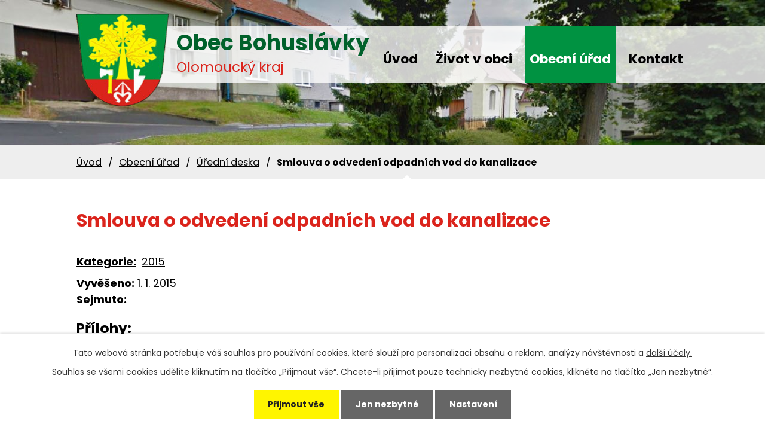

--- FILE ---
content_type: text/html; charset=utf-8
request_url: https://www.bohuslavky.cz/uredni-deska?action=detail&id=16
body_size: 4682
content:
<!DOCTYPE html>
<html lang="cs" data-lang-system="cs">
	<head>



		<!--[if IE]><meta http-equiv="X-UA-Compatible" content="IE=EDGE"><![endif]-->
			<meta name="viewport" content="width=device-width, initial-scale=1, user-scalable=yes">
			<meta http-equiv="content-type" content="text/html; charset=utf-8" />
			<meta name="robots" content="index,follow" />
			<meta name="author" content="Antee s.r.o." />
			<meta name="description" content="Obec Bohuslávky se nachází severozápadně od Lipníka nad Bečvou v nadm. výšce 295 m těsně pod Oderskými vrchy v Olomouckém kraji. Sousedí s obcemi Loučka a Dolní Újezd." />
			<meta name="keywords" content="obec, Bohuslávky, olomoucký kraj" />
			<meta name="viewport" content="width=device-width, initial-scale=1, user-scalable=yes" />
<title>Smlouva o odvedení odpadních vod do kanalizace | Obec Bohuslávky</title>

		<link rel="stylesheet" type="text/css" href="https://cdn.antee.cz/jqueryui/1.8.20/css/smoothness/jquery-ui-1.8.20.custom.css?v=2" integrity="sha384-969tZdZyQm28oZBJc3HnOkX55bRgehf7P93uV7yHLjvpg/EMn7cdRjNDiJ3kYzs4" crossorigin="anonymous" />
		<link rel="stylesheet" type="text/css" href="/style.php?nid=SVFFSVE=&amp;ver=1768399196" />
		<link rel="stylesheet" type="text/css" href="/css/libs.css?ver=1768399900" />
		<link rel="stylesheet" type="text/css" href="https://cdn.antee.cz/genericons/genericons/genericons.css?v=2" integrity="sha384-DVVni0eBddR2RAn0f3ykZjyh97AUIRF+05QPwYfLtPTLQu3B+ocaZm/JigaX0VKc" crossorigin="anonymous" />

		<script src="/js/jquery/jquery-3.0.0.min.js" ></script>
		<script src="/js/jquery/jquery-migrate-3.1.0.min.js" ></script>
		<script src="/js/jquery/jquery-ui.min.js" ></script>
		<script src="/js/jquery/jquery.ui.touch-punch.min.js" ></script>
		<script src="/js/libs.min.js?ver=1768399900" ></script>
		<script src="/js/ipo.min.js?ver=1768399889" ></script>
			<script src="/js/locales/cs.js?ver=1768399196" ></script>

			<script src='https://www.google.com/recaptcha/api.js?hl=cs&render=explicit' ></script>

		<link href="/rozpocty-a-financni-dokumenty?action=atom" type="application/atom+xml" rel="alternate" title="Rozpočty a finanční dokumenty">
		<link href="/uredni-deska?action=atom" type="application/atom+xml" rel="alternate" title="Úřední deska">
		<link href="/aktuality?action=atom" type="application/atom+xml" rel="alternate" title="Aktuality a hlášení">
		<link href="/projekty?action=atom" type="application/atom+xml" rel="alternate" title="Projekty">
<link rel="preload" href="https://fonts.googleapis.com/css?family=Poppins:400,700&amp;display=fallback&amp;subset=latin-ext" as="font">
<link href="https://fonts.googleapis.com/css?family=Poppins:400,700&amp;display=fallback&amp;subset=latin-ext" rel="stylesheet">
<link href="/image.php?nid=17731&amp;oid=7186207" rel="icon" type="image/png">
<link rel="shortcut icon" href="/image.php?nid=17731&amp;oid=7186207">
<script>
ipo.api.live('body', function(el) {
//posun patičky
$(el).find("#ipocopyright").insertAfter("#ipocontainer");
//přidání třídy action-button
$(el).find(".backlink").addClass("action-button");
//posun drobečkové navigace
$(el).find("#iponavigation").insertBefore("#ipomain");
});
</script>

<link rel="preload" href="/image.php?nid=17731&amp;oid=7186213" as="image">

	</head>

	<body id="page7098556" class="subpage7098556 subpage7098549"
			
			data-nid="17731"
			data-lid="CZ"
			data-oid="7098556"
			data-layout-pagewidth="1024"
			
			data-slideshow-timer="3"
			
						
				
				data-layout="responsive" data-viewport_width_responsive="1024"
			>



							<div id="snippet-cookiesConfirmation-euCookiesSnp">			<div id="cookieChoiceInfo" class="cookie-choices-info template_1">
					<p>Tato webová stránka potřebuje váš souhlas pro používání cookies, které slouží pro personalizaci obsahu a reklam, analýzy návštěvnosti a 
						<a class="cookie-button more" href="https://navody.antee.cz/cookies" target="_blank">další účely.</a>
					</p>
					<p>
						Souhlas se všemi cookies udělíte kliknutím na tlačítko „Přijmout vše“. Chcete-li přijímat pouze technicky nezbytné cookies, klikněte na tlačítko „Jen nezbytné“.
					</p>
				<div class="buttons">
					<a class="cookie-button action-button ajax" id="cookieChoiceButton" rel=”nofollow” href="/uredni-deska?id=16&amp;action=detail&amp;do=cookiesConfirmation-acceptAll">Přijmout vše</a>
					<a class="cookie-button cookie-button--settings action-button ajax" rel=”nofollow” href="/uredni-deska?id=16&amp;action=detail&amp;do=cookiesConfirmation-onlyNecessary">Jen nezbytné</a>
					<a class="cookie-button cookie-button--settings action-button ajax" rel=”nofollow” href="/uredni-deska?id=16&amp;action=detail&amp;do=cookiesConfirmation-openSettings">Nastavení</a>
				</div>
			</div>
</div>				<div id="ipocontainer">

			<div class="menu-toggler">

				<span>Menu</span>
				<span class="genericon genericon-menu"></span>
			</div>

			<span id="back-to-top">

				<i class="fa fa-angle-up"></i>
			</span>

			<div id="ipoheader">

				<div class="row header-inner layout-container flex-container">
	<a href="/" class="header-logo">
		<img src="/image.php?nid=17731&amp;oid=7186213" alt="znak Obec Bohuslávky">
		<span class="header-title">
			<span>Obec Bohuslávky</span>
			<span>Olomoucký kraj</span>
		</span>
	</a>
</div>

<div class="header-page header-page__subpage">
	
		 
		<div class="boxImage">
			<div style="background-image:url(/image.php?oid=7186209&amp;nid=17731);"></div>
		</div>
		 
	
</div>			</div>

			<div id="ipotopmenuwrapper">

				<div id="ipotopmenu">
<h4 class="hiddenMenu">Horní menu</h4>
<ul class="topmenulevel1"><li class="topmenuitem1 noborder" id="ipomenu7098547"><a href="/">Úvod</a></li><li class="topmenuitem1" id="ipomenu7149526"><a href="/zivot-v-obci">Život v obci</a><ul class="topmenulevel2"><li class="topmenuitem2" id="ipomenu7149531"><a href="/aktuality">Aktuality a hlášení</a></li><li class="topmenuitem2" id="ipomenu7149535"><a href="/projekty">Projekty</a></li><li class="topmenuitem2" id="ipomenu7149538"><a href="/o-nas">O nás</a></li><li class="topmenuitem2" id="ipomenu7378031"><a href="/spolky">Spolky</a><ul class="topmenulevel3"><li class="topmenuitem3" id="ipomenu7378025"><a href="/sbor-dobrovolnych-hasicu">Sbor dobrovolných hasičů</a></li><li class="topmenuitem3" id="ipomenu7378027"><a href="/sportovni-klub">Sportovní klub</a></li><li class="topmenuitem3" id="ipomenu7378029"><a href="/klub-duchodcu">Klub důchodců</a></li></ul></li><li class="topmenuitem2" id="ipomenu7198912"><a href="https://bohuslavky.knihovna.cz/" target="_blank">Knihovna</a></li><li class="topmenuitem2" id="ipomenu7149540"><a href="/historie">Historie</a></li><li class="topmenuitem2" id="ipomenu7149541"><a href="/fotogalerie">Fotogalerie</a></li><li class="topmenuitem2" id="ipomenu7149543"><a href="/obora">Obora</a></li></ul></li><li class="topmenuitem1 active" id="ipomenu7098549"><a href="/obecni-urad">Obecní úřad</a><ul class="topmenulevel2"><li class="topmenuitem2" id="ipomenu7098550"><a href="/zakladni-informace">Základní informace</a></li><li class="topmenuitem2" id="ipomenu7098551"><a href="/popis-uradu">Popis úřadu</a></li><li class="topmenuitem2 active" id="ipomenu7098556"><a href="/uredni-deska">Úřední deska</a></li><li class="topmenuitem2" id="ipomenu7149545"><a href="/uzemni-plan">Územní plán</a></li><li class="topmenuitem2" id="ipomenu8104378"><a href="/povinne-zverejnovane-informace">Povinně zveřejňované informace</a></li><li class="topmenuitem2" id="ipomenu7098553"><a href="/vyhlasky-zakony">Vyhlášky, zákony</a></li><li class="topmenuitem2" id="ipomenu7098552"><a href="/poskytovani-informaci-prijem-podani">Poskytování informací, příjem podání</a></li><li class="topmenuitem2" id="ipomenu7149546"><a href="/gdpr">GDPR</a></li><li class="topmenuitem2" id="ipomenu7098554"><a href="/rozpocty-a-financni-dokumenty">Rozpočty a finanční dokumenty</a></li><li class="topmenuitem2" id="ipomenu7888130"><a href="https://cro.justice.cz/" target="_top">Registr oznámení</a></li><li class="topmenuitem2" id="ipomenu7098555"><a href="/elektronicka-podatelna">Elektronická podatelna</a></li><li class="topmenuitem2" id="ipomenu7098561"><a href="/verejne-zakazky">Veřejné zakázky</a></li></ul></li><li class="topmenuitem1" id="ipomenu7149528"><a href="/kontakt">Kontakt</a></li></ul>
					<div class="cleartop"></div>
				</div>
			</div>
			<div id="ipomain">
				
				<div id="ipomainframe">
					<div id="ipopage">
<div id="iponavigation">
	<h5 class="hiddenMenu">Drobečková navigace</h5>
	<p>
			<a href="/">Úvod</a> <span class="separator">&gt;</span>
			<a href="/obecni-urad">Obecní úřad</a> <span class="separator">&gt;</span>
			<a href="/uredni-deska">Úřední deska</a> <span class="separator">&gt;</span>
			<span class="currentPage">Smlouva o odvedení odpadních vod do kanalizace</span>
	</p>

</div>
						<div class="ipopagetext">
							<div class="noticeBoard view-detail content">
								
								<h1>Smlouva o odvedení odpadních vod do kanalizace</h1>

<div id="snippet--flash"></div>
								
																	<hr class="cleaner">

		<div class="tags table-row auto type-tags">
		<a class="box-by-content" href="/uredni-deska?id=16&amp;action=detail&amp;do=tagsRenderer-clearFilter" title="Ukázat vše">Kategorie:</a>
		<ul>

			<li><a href="/uredni-deska?tagsRenderer-tag=2015&amp;id=16&amp;action=detail&amp;do=tagsRenderer-filterTag" title="Filtrovat podle 2015">2015</a></li>
		</ul>
	</div>
	<hr class="cleaner">
<div class="notice">
		<div class="dates table-row">
		<span>Vyvěšeno:</span>
1. 1. 2015	</div>
			<div class="dates table-row">
		<span>Sejmuto:</span>
	</div>
			<div class="paragraph description clearfix"></div>
</div>
<h3>Přílohy:</h3>
<div id="snippet-filesRenderer-files"><div class="files-editor">
	<ul class="files">
		<li>
			<span class="file-type file-type-pdf"></span>
			<a href="/uredni-deska?filesRenderer-objectId=7150383&amp;id=16&amp;action=detail&amp;do=filesRenderer-download" target="_blank">Smlouva o odvedení odpadních vod do kanalizace.pdf [0,40 MB]</a>
			<span class="file-download-counter">

				Staženo: 79x
			</span>
		</li>
	</ul>

</div>
</div><hr class="cleaner">
<div id="snippet--uploader"></div><a class='backlink' href='/uredni-deska'>Zpět na přehled</a>
<div class="last-updated">Naposledy změněno: 27. 09. 2019 16:18</div>
															</div>
						</div>
					</div>


					

					

					<div class="hrclear"></div>
					<div id="ipocopyright">
<div class="copyright">
	<div class="row footer-inner flex-container">
	<div class="footer-inner__item">
		<h3>Obec Bohuslávky</h3>
		<div class="footer-text flex-container">
			<div>
				<h4>Adresa</h4>
				<p>
					Bohuslávky 114<br>
					751 31 Lipník nad Bečvou
				</p>
				<p class="footer-phone">
					<strong>Telefon:</strong> <a href="tel:+420581796310">+420 581 796 310</a><br>
					<strong>Mobil:</strong> <a href="tel:+420602514390">+420 602 514 390</a>
				</p>
				<p><strong>E-mail</strong><br><a href="mailto:obecbohuslavky@seznam.cz">obecbohuslavky@seznam.cz</a></p>
			</div>
			<div>
				<h4>Úřední hodiny</h4>
				<p class="footer-hours"><strong>Po</strong> 16:00 - 18:00<br>
					<strong>St</strong> 16:00 - 18:00
				</p>
				<p><strong>Datová schránka</strong><br>gvpaxgf</p>
			</div>
		</div>
	</div>
	<div class="footer-inner__item">
		<a href="https://goo.gl/maps/XzRzVUkvWG58mmM47" target="_blank" rel="noopener noreferrer">
			<span>Zobrazit obec<br><span>na mapě</span></span>
		</a>
	</div>
</div>
<div class="row antee">
	© 2026 Obec Bohuslávky, <a href="mailto:obecbohuslavky@seznam.cz">Kontaktovat webmastera</a>, <span id="links"><a href="/prohlaseni-o-pristupnosti">Prohlášení o přístupnosti</a>, <a href="/mapa-stranek">Mapa stránek</a></span><br>ANTEE s.r.o. - <a href="https://www.antee.cz" rel="nofollow">Tvorba webových stránek</a>, Redakční systém IPO
</div>
</div>
					</div>
					<div id="ipostatistics">
<script >
	var _paq = _paq || [];
	_paq.push(['disableCookies']);
	_paq.push(['trackPageView']);
	_paq.push(['enableLinkTracking']);
	(function() {
		var u="https://matomo.antee.cz/";
		_paq.push(['setTrackerUrl', u+'piwik.php']);
		_paq.push(['setSiteId', 4358]);
		var d=document, g=d.createElement('script'), s=d.getElementsByTagName('script')[0];
		g.defer=true; g.async=true; g.src=u+'piwik.js'; s.parentNode.insertBefore(g,s);
	})();
</script>
<script >
	$(document).ready(function() {
		$('a[href^="mailto"]').on("click", function(){
			_paq.push(['setCustomVariable', 1, 'Click mailto','Email='+this.href.replace(/^mailto:/i,'') + ' /Page = ' +  location.href,'page']);
			_paq.push(['trackGoal', 8]);
			_paq.push(['trackPageView']);
		});

		$('a[href^="tel"]').on("click", function(){
			_paq.push(['setCustomVariable', 1, 'Click telefon','Telefon='+this.href.replace(/^tel:/i,'') + ' /Page = ' +  location.href,'page']);
			_paq.push(['trackPageView']);
		});
	});
</script>
					</div>

					<div id="ipofooter">
						
					</div>
				</div>
			</div>
		</div>
	</body>
</html>
